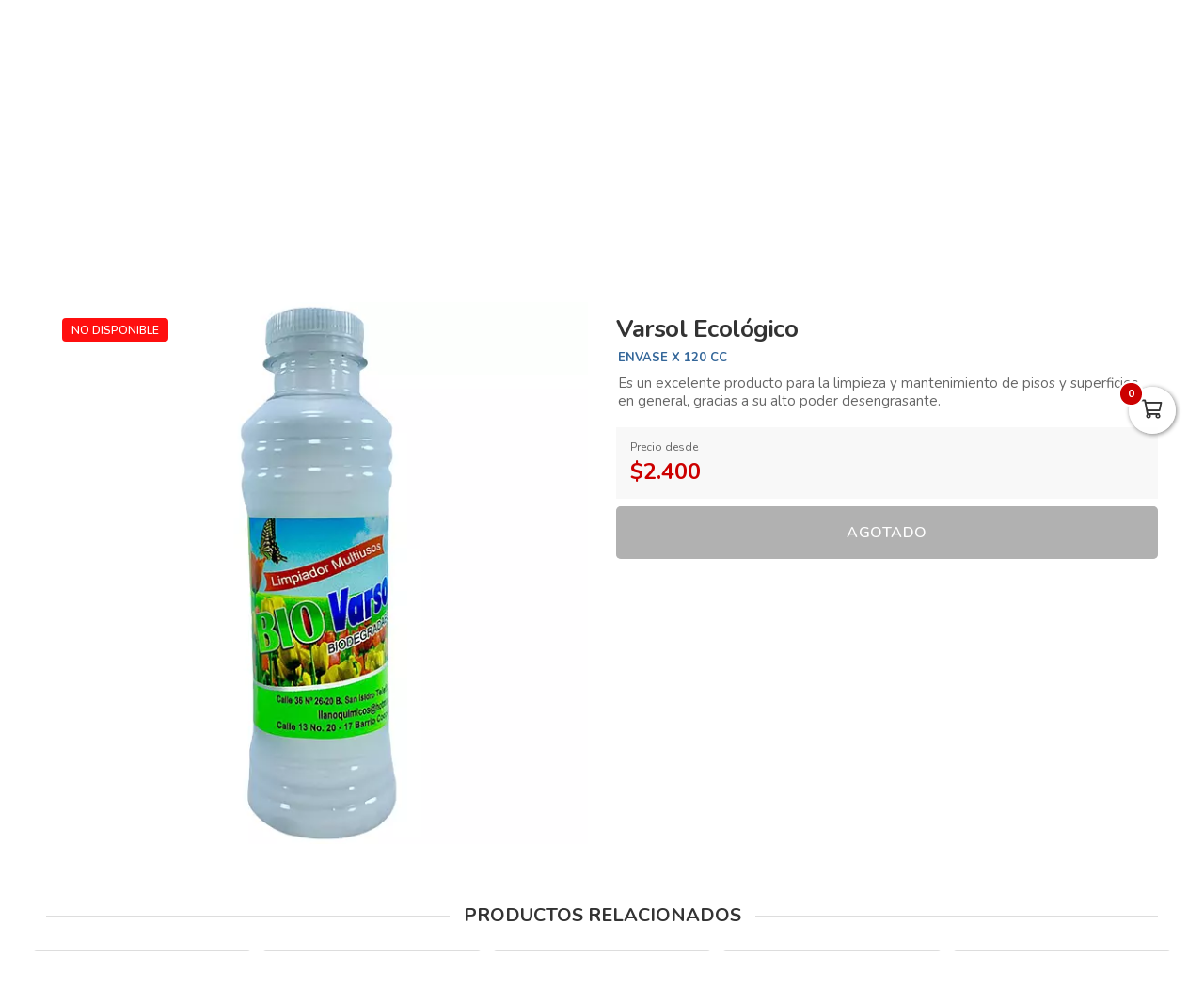

--- FILE ---
content_type: text/html; charset=utf-8
request_url: https://llanoquimicostienda.com/es/productos/biovarsol-industrial-92c92e2f-6e26-4628-940e-514e491b33c9
body_size: 12415
content:
<!DOCTYPE html>
<html lang="es">
  <head>
    <meta charset="UTF-8">
    <title>Varsol Ecológico</title>
    <meta name="viewport" content="width=device-width, initial-scale=1, maximum-scale=4">
    <meta name="description" content="Es un excelente producto para la limpieza y mantenimiento de pisos y superficies en general, gracias a su alto poder desengrasante.">
    <meta content="yes" name="mobile-web-app-capable">
    <meta name="country" content="Colombia">
    <meta name="geo.region" content="CO">
    <meta name="robots" content="index, follow">
    <meta name="googlebot" content="index, follow">
    <meta name="distribution" content="Global">
    <meta name="theme-color" content="#ed3237">
    <meta property="fb:app_id" content="1674347496056012">
    <meta property="og:title" content="Varsol Ecológico">
    <meta property="og:description" content="Es un excelente producto para la limpieza y mantenimiento de pisos y superficies en general, gracias a su alto poder desengrasante.">
    <meta property="og:type" content="product">
    <meta property="og:price:amount" content="2400.0">
    <meta property="og:price:currency" content="COP">
    <meta property="product:price:amount" content="2400.0">
    <meta property="product:price:currency" content="COP">
    <meta property="og:site_name" content="LLanoquimicos">
    <meta property="fb:admins" content="502913705">
    <meta property="og:locale" content="es_MX">
    <meta property="og:image" content="https://llanoquimicostienda.com/rails/active_storage/representations/proxy/eyJfcmFpbHMiOnsiZGF0YSI6MTc3NjAxNywicHVyIjoiYmxvYl9pZCJ9fQ==--f0e2bf75ba7179fb3e049376c4ef92f7ffd2e754/eyJfcmFpbHMiOnsiZGF0YSI6eyJmb3JtYXQiOiJqcGciLCJyZXNpemVfdG9fZml0IjpbNjAwLDYwMF19LCJwdXIiOiJ2YXJpYXRpb24ifX0=--121ebfcd4293f99df590ac1a60ec2d53d6f75b42/224.jpg?locale=es">
    <meta property="og:url" content="https://llanoquimicostienda.com/es/productos/biovarsol-industrial-92c92e2f-6e26-4628-940e-514e491b33c9">
    <link rel="alternate" href="https://llanoquimicostienda.com/es/productos/biovarsol-industrial-92c92e2f-6e26-4628-940e-514e491b33c9" hreflang="es" title="Español">
    <link rel="index" title="llanoquimicostienda.com" href="https://llanoquimicostienda.com">
    <link rel="canonical" href="https://llanoquimicostienda.com/es/productos/biovarsol-industrial-92c92e2f-6e26-4628-940e-514e491b33c9">
    <link rel="icon" type="image/x-icon" href="https://llanoquimicostienda.com/rails/active_storage/representations/proxy/eyJfcmFpbHMiOnsiZGF0YSI6MTQ5OTU2MCwicHVyIjoiYmxvYl9pZCJ9fQ==--e2233e9734e6b6d914a84b309b878da7bff810c0/eyJfcmFpbHMiOnsiZGF0YSI6eyJmb3JtYXQiOiJwbmciLCJyZXNpemVfdG9fZml0IjpbMzIsMzJdfSwicHVyIjoidmFyaWF0aW9uIn19--da7147516db1ea588f5205fd546917f7d4393c55/favicon-llanoquimicos.png?locale=es" />
    <link rel="manifest" crossorigin="use-credentials" href="/manifest.json?locale=es">
    <link rel="apple-touch-icon" href="https://llanoquimicostienda.com/rails/active_storage/representations/proxy/eyJfcmFpbHMiOnsiZGF0YSI6MTQ5OTU2MCwicHVyIjoiYmxvYl9pZCJ9fQ==--e2233e9734e6b6d914a84b309b878da7bff810c0/eyJfcmFpbHMiOnsiZGF0YSI6eyJmb3JtYXQiOiJwbmciLCJyZXNpemVfdG9fZml0IjpbMzIsMzJdfSwicHVyIjoidmFyaWF0aW9uIn19--da7147516db1ea588f5205fd546917f7d4393c55/favicon-llanoquimicos.png?locale=es">
    <link rel="apple-touch-icon" sizes="120x120" href="https://llanoquimicostienda.com/rails/active_storage/representations/proxy/eyJfcmFpbHMiOnsiZGF0YSI6MTQ5OTU2MywicHVyIjoiYmxvYl9pZCJ9fQ==--89249e666bf4bb3a8b190b8d147d27c20798ef47/eyJfcmFpbHMiOnsiZGF0YSI6eyJmb3JtYXQiOiJwbmciLCJyZXNpemVfdG9fZml0IjpbMTIwLDEyMF19LCJwdXIiOiJ2YXJpYXRpb24ifX0=--66793133a330e765fc9b269125331f17b54accd2/icono-app-quimicos-llanoquimicos.png?locale=es">
    <link rel="apple-touch-icon" sizes="152x152" href="https://llanoquimicostienda.com/rails/active_storage/representations/proxy/eyJfcmFpbHMiOnsiZGF0YSI6MTQ5OTU2MywicHVyIjoiYmxvYl9pZCJ9fQ==--89249e666bf4bb3a8b190b8d147d27c20798ef47/eyJfcmFpbHMiOnsiZGF0YSI6eyJmb3JtYXQiOiJwbmciLCJyZXNpemVfdG9fZml0IjpbMTUyLDE1Ml19LCJwdXIiOiJ2YXJpYXRpb24ifX0=--c637be329bc53ff96ca0cfd573b30f2e8760335e/icono-app-quimicos-llanoquimicos.png?locale=es">
    <link rel="apple-touch-icon" sizes="167x167" href="https://llanoquimicostienda.com/rails/active_storage/representations/proxy/eyJfcmFpbHMiOnsiZGF0YSI6MTQ5OTU2MywicHVyIjoiYmxvYl9pZCJ9fQ==--89249e666bf4bb3a8b190b8d147d27c20798ef47/eyJfcmFpbHMiOnsiZGF0YSI6eyJmb3JtYXQiOiJwbmciLCJyZXNpemVfdG9fZml0IjpbMTY3LDE2N119LCJwdXIiOiJ2YXJpYXRpb24ifX0=--172110140a79e5cfea41921115bbd30fcc2273f6/icono-app-quimicos-llanoquimicos.png?locale=es">
    <link rel="apple-touch-icon" sizes="180x180" href="https://llanoquimicostienda.com/rails/active_storage/representations/proxy/eyJfcmFpbHMiOnsiZGF0YSI6MTQ5OTU2MywicHVyIjoiYmxvYl9pZCJ9fQ==--89249e666bf4bb3a8b190b8d147d27c20798ef47/eyJfcmFpbHMiOnsiZGF0YSI6eyJmb3JtYXQiOiJwbmciLCJyZXNpemVfdG9fZml0IjpbMTgwLDE4MF19LCJwdXIiOiJ2YXJpYXRpb24ifX0=--fe8475537e8cfa5b0b998586e892be8e178b7d46/icono-app-quimicos-llanoquimicos.png?locale=es">
    <link rel="preconnect" href="https://fonts.googleapis.com">
    <link rel="preconnect" href="https://fonts.gstatic.com" crossorigin>

<link href="https://fonts.googleapis.com/css?family=Nunito:300,400,700,500,600&amp;display=swap" rel="preload" as="style" onload="this.rel='stylesheet'">
<noscript><link rel="stylesheet" href="https://fonts.googleapis.com/css?family=Nunito:300,400,700,500,600&amp;display=swap"></noscript>
<meta name="csrf-param" content="authenticity_token" />
<meta name="csrf-token" content="bL2kmnhzwxwq4Q70IcfRdGHCw20N6FD4343tosdqrJsDkPa2PASviFOQfv1pM3hkMxbypfVl0cR2En2RA7NC3A" />
<link rel="stylesheet" href="/assets/grocery/all-779d951c867a427d280a7c295a6df02d5b709d42a6794c4b6c1cac95d205da97.css" media="all" />
<script src="/assets/grocery/all-f703b77cfbc65b71e49b753d1c868adc14bd155d71e3682b9d0e1f55bd050698.js" defer="defer"></script>
<!-- Google tag (gtag.js) -->
<script async src="https://www.googletagmanager.com/gtag/js?id=G-WCMXVWNBY2"></script>
<script>
  window.dataLayer = window.dataLayer || [];
  function gtag(){dataLayer.push(arguments);}
  gtag('js', new Date());
  gtag('config', 'G-WCMXVWNBY2', {"environments":["production"],"hide_comments":true,"cookie_domain":"auto","anonymize_ip":true,"cookie_expires":63072000,"send_page_view":true});
</script>


<style>
      body {
        font-family: "Nunito", sans-serif;
        font-size: 15px;
        color: #333333;
      }
      .function-dates li.active a {
        background: #f5886c !important;
      }
      .data-movie ul li {
        border: 1px solid #f5886c !important;
        background: #f5886c !important;
      }
      .btn-front,
      .ais-SearchBox-submit {
        background: #f5886c !important;
        color: #fff;
      }
      .list-group-item.active {
        background: #f5886c none repeat scroll 0 0;
        border-color: #f5886c;
      }
      .cat-slider .slick-prev,
      .cat-slider .slick-next,
      .banner-slider .slick-prev,
      .banner-slider .slick-next,
      .slick-dots li.slick-active button {
        background: #f5886c none repeat scroll 0 0;
      }
      .pagination_bar span.current {
        background: #f5886c;
        border: 1px solid #f5886c;
      }
      .item-grid .image img {
        width: 100%;
      }
      @media (max-width: 767.98px) {
        .categories_title {
          color: #ffffff !important;
        }
      }
      #book-dates {
        background-color: #ed3237;
      }
      .appBottomMenu {
        border-top: 2px solid #ed3237;
      }
      .sub-categories li i {
        color: #ed3237;
      }
      .cart-sidebar-header,
      .calendar-block-global {
        background-color: #ed3237;
      }
      .menu-color,
      .menu_wrapper {
        background-color: #ed3237 !important;
      }
      .menu-tabs ul li a.nav-item.active {
        color: #ed3237 !important;
        border-top: 2px solid #ed3237 !important;
      }
      .fixed-search {
        border-bottom: 2px solid #ed3237 !important;
      }
      .item-grid:hover {
        border: 1px solid #ed3237;
      }
      .categories_menu_toggle > ul > li:hover > a,
      .categories_menu_toggle > ul > li ul.sub-menu > li > a:hover,
      .menu_item_children .categorie_sub_menu > li a:hover {
        color: #ed3237;
      }
      .banner-slider,
      .categories_menu_toggle {
        border-bottom: 2px solid #ed3237 !important;
      }
      .categories_menu_toggle > ul > li > i.fa-angle-right {
        color: #ed3237;
      }
      .circle-loader:before {
        border-top-color: #ed3237;
      }
      .cat-slider .one-slide img:hover {
        border-color: #ed3237;
      }
      .page-link {
        color: #ed3237 !important;
      }
      .page-link:hover,
      .page-link:focus {
        color: #ed3237 !important;
        border-color: #ed3237 !important;
      }
      .page-link.active, .active > .page-link {
        background-color: #ed3237 !important;
        border-color: #ed3237 !important;
        color: #fff !important;
      }
      @media (max-width: 767.98px) {
        .page-item {
          display: none;
        }
        .page-item.prev,
        .page-item.next {
          display: initial;
          margin: 0 8px;
        }
      }
      .site-footer,
      .newsletter-box {
        background-color:#ed3237 !important;
      }
      .navbar-brand img {
        height: 120px;
      }
      .navbar-brand {
        padding-top: 15px;
        padding-bottom: 15px;
      }
      #store-menu > ul > li:hover > a,
      #store-menu ul ul li:hover > a,
      #store-menu ul ul li.active > a  {
        background: #333333;
      }
      @media (max-width: 767.98px) {
        .navbar-brand img {
          height: 60px;
        }
        .navbar-brand {
          padding-top: 10px;
          padding-bottom: 10px;
        }
      }
      .bg-color.b-line {
        border-bottom: 0;
      }
      
</style>


  </head>
  <body class="body-back">
        <h1 id="header-keywords">Varsol Ecológico</h1>
    <div class="global-wrap">
      <div id="cover-cart"></div>
      <input type="hidden" name="subDomain" id="subDomain" value="llanoquimicostienda" autocomplete="off" />
<input type="hidden" name="minimumOrder" id="minimumOrder" value="80000" autocomplete="off" />
<input type="hidden" name="freeOrder" id="freeOrder" value="80000" autocomplete="off" />
<input type="hidden" name="sliderTime" id="sliderTime" value="3000" autocomplete="off" />
<input type="hidden" name="dataGeo" id="dataGeo" value="true" data-lang="es" data-format="es-CO" data-currency="COP" data-apply="Continuar" data-cancel="Cancelar" autocomplete="off" />


      

      <div id="loading" style="display:none">
  <div class="circle-loader t-40"></div>
</div>

      <div style="display:none" id="geo-modal">
  <div class="modal-geo-box text-center">
    <div class="fancy-title">Configuración regional</div>
    <div class="select-currency">
      <div class="label-geo"><i class="far fa-usd-circle"></i> Moneda</div>
      <select name="money" id="money" class="selecty" onchange="if(this.value){window.location=&#39;?money=&#39;+this.value;}"><option value="EUR">EUR - €</option>
<option value="GBP">GBP - £</option>
<option value="PEN">PEN - S/.</option>
<option value="BRL">BRL - R$</option>
<option value="BOB">BOB - Bs.</option>
<option value="CLP">CLP - CLP</option>
<option value="SEK">SEK - kr</option>
<option selected="selected" value="COP">COP - $</option>
<option value="JPY">JPY - ￥</option>
<option value="INR">INR - Rs.</option>
<option value="AUD">AUD - AU$</option>
<option value="NOK">NOK - kr</option>
<option value="CAD">CAD - C$</option>
<option value="UYU">UYU - $</option>
<option value="ARS">ARS - AR$</option>
<option value="MXN">MXN - $</option>
<option value="USD">USD - $</option></select>
    </div>
    <div class="select-lang">
      <div class="label-geo"><i class="far fa-comment-alt-smile"></i> Idioma</div>
      <ul class="flag-buttons">
        <li><a class="btn-lang" href="/es/productos/biovarsol-industrial-92c92e2f-6e26-4628-940e-514e491b33c9"><i class='flag-icon flag-icon-es'></i> Español</a></li>
      </ul>
    </div>
  </div>
</div>

      <div style="display: none;" id="account-modal">
  <div class="modal-wrap ld-over">
    <ul class="nav nav-tabs clearfix modal-user-box">
      <li class="nav-item">
        <a class="nav-link active" id="login-form-link" href="#sign-in" title="Ingresar a mi cuenta"><i class="far fa-lock"></i> Ingresar</a>
      </li>
      <li class="nav-item">
        <a class="nav-link" target="_blank" href="/es/users/sign_up" title="Crear cuenta"><i class="far fa-user-plus"></i> Crear cuenta</a>
      </li>
    </ul>
    <div class="modal-body-box">
      <form data-type="json" class="ld-form" id="login-box" action="/es/users/sign_in" accept-charset="UTF-8" data-remote="true" method="post">
      <div id="alert-login" class="alert alert-danger d-none" role="alert"></div>
      <fieldset class="form-group">
        <input placeholder="Correo electrónico" class="focused form-control input-sm" id="login-email" type="email" name="user[email]" />
      </fieldset>
      <fieldset class="form-group position-relative">
        <input placeholder="Contraseña" autocomplete="off" class="focused form-control input-sm" id="login-password" type="password" name="user[password]" />
        <span id="toggle_pwd" class="fas fa-eye-slash eye-top"></span>
      </fieldset>
      <fieldset class="form-group submit-btn">
        <button name="button" type="submit" class="btn-mt btn-front btn-mt-xlg btn-block up-bold" data-disable-with="<span><i class=&quot;far fa-sync-alt fa-spin&quot;></i></span>"><span> INGRESAR A MI CUENTA</span></button>
      </fieldset>
      <fieldset class="form-group text-center mt-4 mb-0">
        <a class="font-weight-bold" target="_blank" href="/es/users/password/new">Recuperar contraseña</a>
      </fieldset>
</form>      <form data-type="json" class="ld-form" id="sign-up-box" action="/es/users/sign_up" accept-charset="UTF-8" data-remote="true" method="post">
      <div class="attribute_1766488722"><style media="screen">.attribute_1766488722 {display:none;}</style><label for="user_attribute">Si eres humano ignora este campo</label><input type="text" name="user[attribute]" id="user_attribute" autocomplete="off" tabindex="-1" /><input type="hidden" name="spinner" value="54c8e7fb8d65a1ad3d4b16006f2e202c" autocomplete="off" /></div>
      <div class="row">
        <div class="col-12 col-sm-6 gutter-right-md">
          <fieldset class="form-group">
            <input placeholder="Nombres" class="form-control input-sm" type="text" name="user[name]" id="user_name" />
          </fieldset>
        </div>
        <div class="col-12 col-sm-6 gutter-left-md">
          <fieldset class="form-group">
            <input placeholder="Apellidos" class="form-control input-sm" type="text" name="user[lastname]" id="user_lastname" />
          </fieldset>
        </div>
      </div>
      <div class="form-group mb-3">
        <input placeholder="Empresa (Opcional)" class="form-control input-sm" type="text" name="user[company]" id="user_company" />
        
      </div>
      <div class="row">
        <div class="col-sm-6 gutter-right-md">
          <div class="form-group">
            <select class="form-control select-sm selecty" name="user[document_type_id]" id="user_document_type_id"><option value="1">Cédula de Ciudadanía</option>
<option value="2">Cédula de Extranjería</option>
<option value="3">NIT</option>
<option value="4">Pasaporte</option></select>
          </div>
        </div>
        <div class="col-sm-6 gutter-left-md">
          <div class="form-group">
            <input placeholder="Nº de documento" class="focused form-control input-sm" type="text" name="user[document]" id="user_document" />
          </div>
        </div>
      </div>
      <div class="form-group mb-3">
        <input placeholder="Teléfono o celular" class="form-control input-sm" type="text" name="user[phone]" id="user_phone" />
        
        <small class="text-muted">Ingresa el número sin simbolos ni espacios</small>
      </div>
      <div class="text-center mb-2 data-title">Datos de ingreso</div>
      <div class="form-group">
        <input placeholder="Correo electrónico" class="form-control input-sm" type="email" name="user[email]" id="user_email" />
      </div>
      <div class="row">
        <div class="col-12 col-sm-6 gutter-right-md">
          <div class="form-group">
            <input autocomplete="off" placeholder="Contraseña" class="form-control input-sm" type="password" name="user[password]" id="user_password" />
            <small class="text-muted">Mínimo 6 caracteres</small>
          </div>
        </div>
        <div class="col-12 col-sm-6 gutter-left-md">
          <div class="form-group">
            <input autocomplete="off" placeholder="Confirmar contraseña" class="form-control input-sm" type="password" name="user[password_confirmation]" id="user_password_confirmation" />
          </div>
        </div>
      </div>
      <label for="user_terms" class="terms-block">
        <div class="cont-check">
          <input name="user[terms]" type="hidden" value="0" autocomplete="off" /><input required="required" type="checkbox" value="1" name="user[terms]" id="user_terms" />
          <span class="checkmark"></span>
        </div>
        <p><span>Acepto los <a target="_blank" href="/es/terms">términos y condiciones de uso</a></span></p>
      </label>
      
      <fieldset class="form-group submit-btn">
        <button name="button" type="submit" class="btn-mt btn-front btn-mt-xlg btn-block up-bold" data-disable-with="<span><i class=&quot;far fa-sync-alt fa-spin&quot;></i></span>"><span>Crear cuenta</span></button>
      </fieldset>
</form>    </div>
    <div class="ld ld-ring ld-spin"></div>
  </div>
</div>

      
      <div class="bg-color">
  <div class="top-header">
    <div class="container top-flex">
      <div class="top-social">
                                                                              </div>
      <div class="px-2">
        ¡Bienvenid@s!
      </div>
      <div class="user-menu">
        <a title="Mi cuenta" class="go-fancy" aria-label="Mi cuenta" data-src="#account-modal" href="javascript:;"><i class="far fa-user"></i></a>
      </div>
    </div>
  </div>
  <nav class="navbar navbar-expand-lg p-0">
    <div class="container flex-header">
      <div data-target=".navbar-clone" class="action-icon-btn btn-navbar burger-icon">
        <a title="Menu" aria-label="Menu" href="javascript:;"><i class="fal fa-bars"></i></a>
      </div>
      <a title="LLanoquimicos" class="navbar-brand" href="/"><img alt="LLanoquimicos" src="https://llanoquimicostienda.com/rails/active_storage/blobs/proxy/eyJfcmFpbHMiOnsiZGF0YSI6MTQ2NTg1NiwicHVyIjoiYmxvYl9pZCJ9fQ==--ae82550be2397b061ed4fd9698368326d1a76941/20231208_115927_0000.png?locale=es" /></a>
      <div class="top-search-box">
        <form class="top-header-search" action="/es/productos/search" accept-charset="UTF-8" method="get">
          <div class="input-group">
            <input type="text" name="search" id="simple_q" value="" class="focused form-control" autocomplete="off" placeholder="¿Qué estás buscando?" required="required" />
            <span class="input-group-btn">
              <button type="submit" class="btn btn-front" data-disable-with="&lt;i class=&#39;far fa-sync-alt fa-spin&#39;&gt;&lt;/i&gt;"><i class="fas fa-search"></i></button>
            </span>
          </div>
</form>      </div>
      <ul class="main-nav-right">
        <li class="list-inline-item action-icon-btn hide-icon">
          <a title="Mi cuenta" aria-label="Mi cuenta" class="go-fancy" data-src="#account-modal" data-toggle="tooltip" data-placement="bottom" href="javascript:;"><i class="fal fa-user"></i></a>
        </li>
        <li class="list-inline-item action-icon-btn hide-icon">
          <a class="go-fancy" title="Guardados" aria-label="Favoritos" data-src="#account-modal" data-toggle="tooltip" data-placement="bottom" href="javascript:;"><i class="fal fa-heart"></i></a>
        </li>
        <li class="list-inline-item action-icon-btn">
          <a class="show-canvas cart-btn" title="Carrito" aria-label="Carrito" data-toggle="tooltip" data-placement="bottom" href="javascript:;">
            <i class="fal fa-shopping-cart"></i><span class="cart-value">0</span>
          </a>        </li>
      </ul>
    </div>
  </nav>
</div>
<div class="header_bottom menu-color">
  <div class="container">
    <div class="d-flex align-items-center">
      <div class="categories_menu">
        <div class="categories_title">
          <i class="fas fa-bars icon-bars"></i>
          <div class="categori_toggle">Categorías</div>
          <i class="fas fa-chevron-down icon-arrow"></i>
        </div>
        <div class="categories_menu_toggle">
          <ul>
            <li class="root-item menu_item_children">
  <a href="/es/categoria/aseo-general" title="Aseo General"><span>Aseo General</span></a>
  <i class="fas fa-angle-right"></i>
  <div class="categories_mega_menu" style="width: 260px;">
      <ul class="sub-menu">
        <li class="menu_item_children">
          <a href="/es/categoria/control-de-plagas" title="Control de Plagas">Control de Plagas</a>
        </li>
        <li class="menu_item_children">
          <a href="/es/categoria/limpieza-de-banos" title="Limpieza de Baños">Limpieza de Baños</a>
        </li>
        <li class="menu_item_children">
          <a href="/es/categoria/implementos-de-aseo-eadf2fcb-942e-4969-b208-a7eeef84e251" title="Implementos de Aseo">Implementos de Aseo</a>
        </li>
        <li class="menu_item_children">
          <a href="/es/categoria/cuidado-de-muebles" title="Cuidado de Muebles">Cuidado de Muebles</a>
        </li>
        <li class="menu_item_children">
          <a href="/es/categoria/cuidado-y-desinfeccion-de-pisos" title="Cuidado y Desinfección de Pisos">Cuidado y Desinfección de Pisos</a>
        </li>
        <li class="menu_item_children">
          <a href="/es/categoria/limpieza-de-vidrios" title="Limpieza de Vidrios">Limpieza de Vidrios</a>
        </li>
      </ul>
  </div>
</li>
<li class="root-item menu_item_children">
  <a href="/es/categoria/desinfectantes-llanoquimicos" title="Desinfectantes"><span>Desinfectantes</span></a>
  <i class="fas fa-angle-right"></i>
  <div class="categories_mega_menu" style="width: 260px;">
      <ul class="sub-menu">
        <li class="menu_item_children">
          <a href="/es/categoria/alcoholes" title="Alcoholes">Alcoholes</a>
        </li>
        <li class="menu_item_children">
          <a href="/es/categoria/desinfectantes-de-superficies" title="Desinfectantes de Superficies">Desinfectantes de Superficies</a>
        </li>
        <li class="menu_item_children">
          <a href="/es/categoria/antibacteriales" title="Antibacteriales">Antibacteriales</a>
        </li>
      </ul>
  </div>
</li>
<li class="root-item menu_item_children">
  <a href="/es/categoria/cuidado-automotriz" title="Cuidado Automotriz"><span>Cuidado Automotriz</span></a>
  <i class="fas fa-angle-right"></i>
  <div class="categories_mega_menu" style="width: 260px;">
      <ul class="sub-menu">
        <li class="menu_item_children">
          <a href="/es/categoria/abrillantadores" title="Abrillantadores">Abrillantadores</a>
        </li>
        <li class="menu_item_children">
          <a href="/es/categoria/desengrasantes-997e20cd-147d-4e90-94ee-9f2236e40926" title="Desengrasantes">Desengrasantes</a>
        </li>
        <li class="menu_item_children">
          <a href="/es/categoria/detergentes-ffed221a-4337-47f0-9c11-c2cfb646e96a" title="Detergentes">Detergentes</a>
        </li>
        <li class="menu_item_children">
          <a href="/es/categoria/otros-a064a83a-2885-457b-bc17-cc6a164f3098" title="Otros">Otros</a>
        </li>
      </ul>
  </div>
</li>
<li class="root-item menu_item_children">
  <a href="/es/categoria/cocinas" title="Cocinas"><span>Cocinas</span></a>
  <i class="fas fa-angle-right"></i>
  <div class="categories_mega_menu" style="width: 260px;">
      <ul class="sub-menu">
        <li class="menu_item_children">
          <a href="/es/categoria/lavaloza-48010fd8-a6b2-40e3-960c-fd456281038e" title="Lavaloza">Lavaloza</a>
        </li>
        <li class="menu_item_children">
          <a href="/es/categoria/desengrasantes-751796ee-7d9a-4e07-86d9-5db43493de0e" title="Desengrasantes">Desengrasantes</a>
        </li>
        <li class="menu_item_children">
          <a href="/es/categoria/esponjas" title="Esponjas">Esponjas</a>
        </li>
      </ul>
  </div>
</li>
<li class="root-item menu_item_children">
  <a href="/es/categoria/piscinas-y-tratamiento-de-aguas" title="Piscinas y Tratamiento de Aguas"><span>Piscinas y Tratamiento de Aguas</span></a>
  <i class="fas fa-angle-right"></i>
  <div class="categories_mega_menu" style="width: 260px;">
      <ul class="sub-menu">
        <li class="menu_item_children">
          <a href="/es/categoria/alguicidas" title="Alguicidas">Alguicidas</a>
        </li>
        <li class="menu_item_children">
          <a href="/es/categoria/cloradores" title="Cloradores">Cloradores</a>
        </li>
        <li class="menu_item_children">
          <a href="/es/categoria/floculantes" title="Floculantes">Floculantes</a>
        </li>
        <li class="menu_item_children">
          <a href="/es/categoria/implementos-de-piscinas" title="Implementos de Piscinas">Implementos de Piscinas</a>
        </li>
        <li class="menu_item_children">
          <a href="/es/categoria/niveladores-de-ph" title="Niveladores de Ph">Niveladores de Ph</a>
        </li>
      </ul>
  </div>
</li>
<li class="root-item menu_item_children">
  <a href="/es/categoria/textil" title="Textil"><span>Textil</span></a>
  <i class="fas fa-angle-right"></i>
  <div class="categories_mega_menu" style="width: 260px;">
      <ul class="sub-menu">
        <li class="menu_item_children">
          <a href="/es/categoria/blanqueadores-de-ropa" title="Blanqueadores de Ropa">Blanqueadores de Ropa</a>
        </li>
        <li class="menu_item_children">
          <a href="/es/categoria/detergentes-y-desengrasantes" title="Detergentes y Desengrasantes">Detergentes y Desengrasantes</a>
        </li>
        <li class="menu_item_children">
          <a href="/es/categoria/suavizantes-dc782301-ea5e-4e92-bcc0-beaca3bfcaa2" title="Suavizantes">Suavizantes</a>
        </li>
      </ul>
  </div>
</li>
<li class="root-item menu_item_children">
  <a href="/es/categoria/aditivos-alimenticios" title="Aditivos Alimenticios"><span>Aditivos Alimenticios</span></a>
  <i class="fas fa-angle-right"></i>
  <div class="categories_mega_menu" style="width: 260px;">
      <ul class="sub-menu">
        <li class="menu_item_children">
          <a href="/es/categoria/conservantes" title="Conservantes">Conservantes</a>
        </li>
        <li class="menu_item_children">
          <a href="/es/categoria/espesantes" title="Espesantes">Espesantes</a>
        </li>
        <li class="menu_item_children">
          <a href="/es/categoria/aditivos" title="Aditivos">Aditivos</a>
        </li>
        <li class="menu_item_children">
          <a href="/es/categoria/lacteos-e671a116-b3a6-49fc-b6aa-5a170cf56cf9" title="Lácteos">Lácteos</a>
        </li>
      </ul>
  </div>
</li>
<li class="root-item menu_item_children">
  <a href="/es/categoria/agricola-llanoquimicos" title="Agrícola"><span>Agrícola</span></a>
  <i class="fas fa-angle-right"></i>
  <div class="categories_mega_menu" style="width: 260px;">
      <ul class="sub-menu">
        <li class="menu_item_children">
          <a href="/es/categoria/elementos-menores" title="Elementos Menores">Elementos Menores</a>
        </li>
      </ul>
  </div>
</li>
<li class="root-item hide-li menu_item_children">
  <a href="/es/categoria/quimicos-en-general" title="Químicos en General"><span>Químicos en General</span></a>
  <i class="fas fa-angle-right"></i>
  <div class="categories_mega_menu" style="width: 260px;">
      <ul class="sub-menu">
        <li class="menu_item_children">
          <a href="/es/categoria/aceites-917aa383-fc16-46c8-81f2-d4e0f979c4af" title="Aceites">Aceites</a>
        </li>
        <li class="menu_item_children">
          <a href="/es/categoria/solventes-39bea54b-6239-4403-9323-b76f58e735be" title="Solventes">Solventes</a>
        </li>
        <li class="menu_item_children">
          <a href="/es/categoria/materias-primas-detergentes" title="Materias Primas Detergentes">Materias Primas Detergentes</a>
        </li>
        <li class="menu_item_children">
          <a href="/es/categoria/resinas-10aed013-d136-49f5-b413-d433a93792b1" title="Resinas">Resinas</a>
        </li>
        <li class="menu_item_children">
          <a href="/es/categoria/otros-quimicos" title="Otros Químicos">Otros Químicos</a>
        </li>
        <li class="menu_item_children">
          <a href="/es/categoria/conservantes-industriales" title="Conservantes Industriales">Conservantes Industriales</a>
        </li>
      </ul>
  </div>
</li>

            <li class="more-cats"><a id="more-btn" href="/es/productos/biovarsol-industrial-92c92e2f-6e26-4628-940e-514e491b33c9">Más categorías</a></li>
          </ul>
        </div>
      </div>
      <div class="main_menu menu_position">
        <nav id="store-menu">
          <ul class="navbar-clone">
            <li><a title="Inicio" href="/">Inicio</a></li>
            <li>
  <a href="https://llanoquimicostienda.com/" title="Nuestra Empresa ">Nuestra Empresa </a>
</li>
<li>
  <a href="https://llanoquimicostienda.com/" title="Aprende con Nosotros ">Aprende con Nosotros </a>
</li>
<li>
  <a href="https://llanoquimicostienda.com/" title="Sostenibilidad">Sostenibilidad</a>
</li>
<li>
  <a href="/es/contacto" title="Contáctanos">Contáctanos</a>
</li>

          </ul>
        </nav>
      </div>
    </div>
  </div>
</div>



        <script>
    (function(payload) {
      if (!payload || !payload.items || payload.items.length === 0) { return; }

      window.dataLayer = window.dataLayer || [];
      window.dataLayer.push({ event: 'view_item', ecommerce: payload });

      if (typeof window.gtag === 'function') {
        window.gtag('event', 'view_item', payload);
      } else {
        document.addEventListener('gtag:ready', function handleReady() {
          document.removeEventListener('gtag:ready', handleReady);
          if (typeof window.gtag === 'function') {
            window.gtag('event', 'view_item', payload);
          }
        });
      }
    })({"currency":"COP","value":2400.0,"items":[{"item_id":"223","item_name":"Varsol Ecológico","item_category":"Limpieza de Baños","price":2400.0,"item_brand":"LIMPIA YAA","item_variant":"","quantity":1}]});
  </script>


<div class="breadcrumb-wrap">
  <div class="container">
    <ul class="breadcrumb text-center" itemscope itemtype="http://schema.org/BreadcrumbList">
      <li itemprop="itemListElement" itemscope="itemscope" itemtype="http://schema.org/ListItem"><a itemprop="item" href="/"><span itemprop="name">Inicio</span></a><meta itemprop='position' content='1' /></li><li itemprop="itemListElement" itemscope="itemscope" itemtype="http://schema.org/ListItem"><a itemprop="item" href="/es/categoria/aseo-general"><span itemprop="name">Aseo General</span></a><meta itemprop='position' content='2' /></li><li itemprop="itemListElement" itemscope="itemscope" itemtype="http://schema.org/ListItem"><a itemprop="item" href="/es/categoria/limpieza-de-banos"><span itemprop="name">Limpieza de Baños</span></a><meta itemprop='position' content='3' /></li>
    </ul>
  </div>
</div>


<div class="product-detail" id="scrollify">
  
  <div class="container mobile-collapse">
    <div class="card-product" id="quick-view">
      <div class="product-body" itemtype="https://schema.org/Product" itemscope="itemscope">
        <div id="ld-box" class="ld-over-full bg-box">
          <div class="col-12">
            <div class="row" id="variant-box">
              <div class="col-12 col-md-6 photo-mob">
  <div id="sticker">
      <div class="row no-gutters">
    <div class="col-12 spin-back">
      <div class="label-stamp" style='background-color: #ff0f0f';>No Disponible</div>




      
        <link itemprop="image" href="https://llanoquimicostienda.com/rails/active_storage/blobs/proxy/eyJfcmFpbHMiOnsiZGF0YSI6MTc3NjAxNywicHVyIjoiYmxvYl9pZCJ9fQ==--f0e2bf75ba7179fb3e049376c4ef92f7ffd2e754/224.jpg?locale=es">
        <a title="Varsol Ecológico" data-fancybox="product-gallery" data-caption="Varsol Ecológico" href="/rails/active_storage/representations/proxy/eyJfcmFpbHMiOnsiZGF0YSI6MTc3NjAxNywicHVyIjoiYmxvYl9pZCJ9fQ==--f0e2bf75ba7179fb3e049376c4ef92f7ffd2e754/eyJfcmFpbHMiOnsiZGF0YSI6eyJmb3JtYXQiOiJqcGciLCJyZXNpemVfdG9fZml0IjpbODAwLDgwMF19LCJwdXIiOiJ2YXJpYXRpb24ifX0=--1420d7fd3d20057726f0ef3c0043db24ca0403be/224.jpg?locale=es"><img alt="Varsol Ecológico" src="/rails/active_storage/representations/proxy/eyJfcmFpbHMiOnsiZGF0YSI6MTc3NjAxNywicHVyIjoiYmxvYl9pZCJ9fQ==--f0e2bf75ba7179fb3e049376c4ef92f7ffd2e754/eyJfcmFpbHMiOnsiZGF0YSI6eyJmb3JtYXQiOiJ3ZWJwIiwicmVzaXplX3RvX2ZpdCI6WzYwMCw2MDBdfSwicHVyIjoidmFyaWF0aW9uIn19--f071e30ecad735fd2ab55c9d9f5412fe02d64321/224.jpg?locale=es" width="600" height="600" /></a>
    </div>
  </div>

  </div>
</div>
<div class="col-12 col-md-6" id="fancy-item-189037">
  <div class="product-head">
  <div class="product-title" itemprop="name">
    Varsol Ecológico
  </div>
  <small class="product-unit">
    
    <strong>ENVASE X 120 CC</strong>
  </small>
  <div class="product-short-description">
    Es un excelente producto para la limpieza y mantenimiento de pisos y superficies en general, gracias a su alto poder desengrasante.
  </div>
  
</div>

    <div class="grey-action mb-2">
  <div class="price-from">Precio desde</div>
  <div class="product-detail-price" itemprop="offers" itemtype="https://schema.org/Offer" itemscope="itemscope">
    <link itemprop="url" href="https://llanoquimicostienda.com/es/productos/biovarsol-industrial-92c92e2f-6e26-4628-940e-514e491b33c9">
    <div class="product-prices">
      <span class="number-price">
        <meta itemprop="priceCurrency" content="COP">
        <meta itemprop="availability" content="https://schema.org/OutOfStock">
        <meta itemprop="itemCondition" content="https://schema.org/NewCondition">
        <meta itemprop="price" content="2400.0">
        <meta itemprop="priceValidUntil" content="2025-12-25">
        <span class="total-options" data-price="2400.0">$2.400</span>
      </span>
    </div>
  </div>
</div>


    <div class="product-row">
      <button name="button" type="submit" class="btn-mt btn-quiet btn-add-xlg full-block disabled" data-disable-with="<span><i class=&quot;far fa-sync-alt fa-spin&quot;></i></span>"><span>AGOTADO</span></button>
    </div>


    
</div>

            </div>
          </div>
          <div class="ld ld-ring ld-spin"></div>
        </div>
        
      </div>
      <div class="rel-body mt-5">
        <h2 class="home-shop-head text-center mb-4">
          <span>Productos relacionados</span>
        </h2>
        <div class="box-items">
          <div class="gridflex-center_grid-noGutter_gridflex-5_lg-5_md-3_sm-2">
            <div class="gcol" id="189031">
  <div class="item-grid">
    <a title="Guardar" class="wishlist-heart go-fancy" data-src="#account-modal" data-remote="true" href="javascript:;"><span><i class="fal fa-heart"></i></span></a>
    <div class="product_thumb mb-3">
      <a title="Desengrasante Jega" rel="nofollow" class="wrap-image load-quick" data-src="/es/productos/quick/desengrasante-jega-9eb966ce-2b9f-4dae-a0f1-24ea8b8f8a44" data-id="189031" href="javascript:;">
        <div class="image">
          <div class="label-stamp" style='background-color: #ff0f0f';>No Disponible</div>




            
            <img alt="Desengrasante Jega" class="product-holder" src="/assets/placeholder-ed92ce4a45c5c209121135a7da9701822b90d4b743721ed273b1cfc889235aa4.svg" width="320" height="320" />
        </div>
      </a>
      <div class="item-action">
          <button name="button" type="submit" class="btn-mt btn-quiet disabled load-quick" data-src="/es/productos/quick/desengrasante-jega-9eb966ce-2b9f-4dae-a0f1-24ea8b8f8a44" data-id="189031"><span>AGOTADO</span></button>
      </div>
    </div>
    <a title="Desengrasante Jega" rel="nofollow" class="load-quick" data-src="/es/productos/quick/desengrasante-jega-9eb966ce-2b9f-4dae-a0f1-24ea8b8f8a44" data-id="189031" href="javascript:;">
      <div class="data-item clearfix">
        <h3>Desengrasante Jega</h3>
        <div class="price">
          <div class="number">$2.800</div>
          <strong>ENVASE X 500 CC</strong>
        </div>
        
      </div>
</a>  </div>
</div>
<div class="gcol" id="177295">
    <div id="fancy-item-177295" class="quick-view" style="display: none;">
      <div class="ld-over">
        <div class="row variant-fancy-box">
          <div class="col-12 col-md-5">
            <div class="text-center one-photo-quick"></div>
          </div>
          <div class="col-12 col-md-7 pb-3">
            <div class="product-head mb-3">
              <div class="product-title">
                BON AIRE
              </div>
              <small class="product-unit">
                
                <strong>UNIDAD</strong>
              </small>
            </div>
            <div class="mb-3 d-flex go-product">
              <a class="btn btn-go-detail btn-warning btn-custom" href="/es/productos/bon-aire"><span>Ver detalle del producto</span></a>
            </div>
            <div class="grey-action mb-2">
              <div class="price-from">Precio</div>
              <div class="product-detail-price clearfix">
                <div class="product-prices">
                  <span class="number-price">
                    <span class="total-options" data-price="8500.0">$8.500</span>
                  </span>
                </div>
              </div>
            </div>
                <form class="product-show-form" action="/es/line_items" accept-charset="UTF-8" data-remote="true" method="post"><input type="hidden" name="authenticity_token" value="T32RH1yqS-39DOlPhpa5bwKlB2F_Td7Uc_g3XQPsqfk7fITZX9muqOBKbxY9jGrj0EGyazu-qTj2Nb4d5vvA0w" autocomplete="off" />
      <input type="hidden" name="product_hash" value="ff7fe9e3-ff32-4967-ba72-c6279ed859c9" autocomplete="off" />
      
        <input type="hidden" name="variant_hash" value="689c03f1-f3cc-4c18-8309-f0127cffa8e9" autocomplete="off" />
  
  
  <div class="white-action">
    <div class="product-row text-center pt-2 pb-3">
      <label class="title-option" for="quantity-177295">Cantidad</label>
<div class="qty-block">
  <div class="qty-square-buttons">
    <button name="button" type="button" class="quantity-square minus-square" data-type="minus"><i class="far fa-minus"></i></button>
    <div class="qty-input">
      <input type="number" name="quantity" id="quantity-177295" value="1" class="qty-field focused" autocomplete="off" min="1" max="999" data-min="1" data-max="1000" data-default="1" data-factor="1" />
      
    </div>
    <button name="button" type="button" class="quantity-square plus-square" data-type="plus"><i class="far fa-plus"></i></button>
  </div>
</div>

    </div>
    <div class="product-row">
      <button name="button" type="submit" class="btn-mt btn-icon btn-add btn-add-xlg full-block" data-disable-with="<span><i class=&quot;far fa-sync-alt fa-spin&quot;></i></span>"><span><i class="far fa-shopping-cart"></i> AGREGAR AL CARRITO</span></button>
    </div>
  </div>

</form>
            <div class="fancy-close-link text-center"><span class="close-fancy btn btn-icon btn-warning btn-custom hide-canvas mt-2"><i class="far fa-undo"></i> Volver y seguir comprando</span></div>
          </div>
        </div>
        <div class="ld ld-ring ld-spin"></div>
      </div>
    </div>
  <div class="item-grid">
    <a title="Guardar" class="wishlist-heart go-fancy" data-src="#account-modal" data-remote="true" href="javascript:;"><span><i class="fal fa-heart"></i></span></a>
    <div class="product_thumb mb-3">
      <a title="BON AIRE" rel="nofollow" class="wrap-image go-inline" data-src="#fancy-item-177295" data-id="177295" href="javascript:;">
        <div class="image">
          




            
            <img alt="BON AIRE" title="BON AIRE" class="lazy" data-src="/rails/active_storage/representations/proxy/eyJfcmFpbHMiOnsiZGF0YSI6MTYxMzc0MiwicHVyIjoiYmxvYl9pZCJ9fQ==--7d193a5723c06adb121f727382317bd87bbce3d7/eyJfcmFpbHMiOnsiZGF0YSI6eyJmb3JtYXQiOiJ3ZWJwIiwicmVzaXplX2FuZF9wYWQiOlszMjAsMzIwLHsiZXh0ZW5kIjoid2hpdGUifV19LCJwdXIiOiJ2YXJpYXRpb24ifX0=--a7d4729092d7300df826ec1077a67fefc8243382/360?locale=es" src="/pholder/320/320/spin.svg?locale=es" width="320" height="320" />
        </div>
      </a>
      <div class="item-action">
            <button name="button" type="submit" class="btn-icon btn-mt btn-add go-inline" data-src="#fancy-item-177295" data-id="177295"><span><i class="far fa-shopping-cart"></i> AGREGAR</span></button>
      </div>
    </div>
    <a title="BON AIRE" rel="nofollow" class="go-inline" data-src="#fancy-item-177295" data-id="177295" href="javascript:;">
      <div class="data-item clearfix">
        <h3>BON AIRE</h3>
        <div class="price">
          <div class="number">$8.500</div>
          <strong>UNIDAD</strong>
        </div>
        
      </div>
</a>  </div>
</div>
<div class="gcol" id="177336">
    <div id="fancy-item-177336" class="quick-view" style="display: none;">
      <div class="ld-over">
        <div class="row variant-fancy-box">
          <div class="col-12 col-md-5">
            <div class="text-center one-photo-quick"></div>
          </div>
          <div class="col-12 col-md-7 pb-3">
            <div class="product-head mb-3">
              <div class="product-title">
                TOALLA DE MANOS TIPO Z
              </div>
              <small class="product-unit">
                
                <strong>Paquete</strong>
              </small>
            </div>
            <div class="mb-3 d-flex go-product">
              <a class="btn btn-go-detail btn-warning btn-custom" href="/es/productos/toalla-de-manos-tipo-z"><span>Ver detalle del producto</span></a>
            </div>
            <div class="grey-action mb-2">
              <div class="price-from">Precio</div>
              <div class="product-detail-price clearfix">
                <div class="product-prices">
                  <span class="number-price">
                    <span class="total-options" data-price="8400.0">$8.400</span>
                  </span>
                </div>
              </div>
            </div>
                <form class="product-show-form" action="/es/line_items" accept-charset="UTF-8" data-remote="true" method="post"><input type="hidden" name="authenticity_token" value="8MZWBOxQVjVjdj9xGd8Yz59DvssJvlb4eA2QK0l35yWEx0PC7yOzcH4wuSiixctDTacLwU1NIRT9wBlrrGCODw" autocomplete="off" />
      <input type="hidden" name="product_hash" value="792ed643-7c06-4707-a284-9b87882c870d" autocomplete="off" />
      
        <input type="hidden" name="variant_hash" value="41df5138-52f0-435c-8d2f-04ed77822403" autocomplete="off" />
  
  
  <div class="white-action">
    <div class="product-row text-center pt-2 pb-3">
      <label class="title-option" for="quantity-177336">Cantidad</label>
<div class="qty-block">
  <div class="qty-square-buttons">
    <button name="button" type="button" class="quantity-square minus-square" data-type="minus"><i class="far fa-minus"></i></button>
    <div class="qty-input">
      <input type="number" name="quantity" id="quantity-177336" value="1" class="qty-field focused" autocomplete="off" min="1" max="999" data-min="1" data-max="1000" data-default="1" data-factor="1" />
      
    </div>
    <button name="button" type="button" class="quantity-square plus-square" data-type="plus"><i class="far fa-plus"></i></button>
  </div>
</div>

    </div>
    <div class="product-row">
      <button name="button" type="submit" class="btn-mt btn-icon btn-add btn-add-xlg full-block" data-disable-with="<span><i class=&quot;far fa-sync-alt fa-spin&quot;></i></span>"><span><i class="far fa-shopping-cart"></i> AGREGAR AL CARRITO</span></button>
    </div>
  </div>

</form>
            <div class="fancy-close-link text-center"><span class="close-fancy btn btn-icon btn-warning btn-custom hide-canvas mt-2"><i class="far fa-undo"></i> Volver y seguir comprando</span></div>
          </div>
        </div>
        <div class="ld ld-ring ld-spin"></div>
      </div>
    </div>
  <div class="item-grid">
    <a title="Guardar" class="wishlist-heart go-fancy" data-src="#account-modal" data-remote="true" href="javascript:;"><span><i class="fal fa-heart"></i></span></a>
    <div class="product_thumb mb-3">
      <a title="TOALLA DE MANOS TIPO Z" rel="nofollow" class="wrap-image go-inline" data-src="#fancy-item-177336" data-id="177336" href="javascript:;">
        <div class="image">
          




            
            <img alt="TOALLA DE MANOS TIPO Z" title="TOALLA DE MANOS TIPO Z" class="lazy" data-src="/rails/active_storage/representations/proxy/eyJfcmFpbHMiOnsiZGF0YSI6MTYxMzc4MiwicHVyIjoiYmxvYl9pZCJ9fQ==--06c9976feec785400dc41bae521a8b811c2c874f/eyJfcmFpbHMiOnsiZGF0YSI6eyJmb3JtYXQiOiJ3ZWJwIiwicmVzaXplX2FuZF9wYWQiOlszMjAsMzIwLHsiZXh0ZW5kIjoid2hpdGUifV19LCJwdXIiOiJ2YXJpYXRpb24ifX0=--a7d4729092d7300df826ec1077a67fefc8243382/420?locale=es" src="/pholder/320/320/spin.svg?locale=es" width="320" height="320" />
        </div>
      </a>
      <div class="item-action">
            <button name="button" type="submit" class="btn-icon btn-mt btn-add go-inline" data-src="#fancy-item-177336" data-id="177336"><span><i class="far fa-shopping-cart"></i> AGREGAR</span></button>
      </div>
    </div>
    <a title="TOALLA DE MANOS TIPO Z" rel="nofollow" class="go-inline" data-src="#fancy-item-177336" data-id="177336" href="javascript:;">
      <div class="data-item clearfix">
        <h3>TOALLA DE MANOS TIPO Z</h3>
        <div class="price">
          <div class="number">$8.400</div>
          <strong>Paquete</strong>
        </div>
        
      </div>
</a>  </div>
</div>
<div class="gcol" id="177298">
  <div class="item-grid">
    <a title="Guardar" class="wishlist-heart go-fancy" data-src="#account-modal" data-remote="true" href="javascript:;"><span><i class="fal fa-heart"></i></span></a>
    <div class="product_thumb mb-3">
      <a title="Varsol Limpieza De Baños" rel="nofollow" class="wrap-image load-quick" data-src="/es/productos/quick/varsol-limpieza-de-banos" data-id="177298" href="javascript:;">
        <div class="image">
          




            
            <img alt="Varsol Limpieza De Baños" title="Varsol Limpieza De Baños" class="lazy" data-src="/rails/active_storage/representations/proxy/eyJfcmFpbHMiOnsiZGF0YSI6MTc3NjAzMSwicHVyIjoiYmxvYl9pZCJ9fQ==--6cdc0a9074776f1bd4e12569164940470d9a224f/eyJfcmFpbHMiOnsiZGF0YSI6eyJmb3JtYXQiOiJ3ZWJwIiwicmVzaXplX2FuZF9wYWQiOlszMjAsMzIwLHsiZXh0ZW5kIjoid2hpdGUifV19LCJwdXIiOiJ2YXJpYXRpb24ifX0=--a7d4729092d7300df826ec1077a67fefc8243382/177.jpg?locale=es" src="/pholder/320/320/spin.svg?locale=es" width="320" height="320" />
        </div>
      </a>
      <div class="item-action">
            <a class="btn-icon btn-mt btn-add load-quick" title="Varsol Limpieza De Baños" rel="nofollow" data-src="/es/productos/quick/varsol-limpieza-de-banos" data-id="177298" href="javascript:;"><span><i class="far fa-shopping-cart"></i> AGREGAR</span></a>
      </div>
    </div>
    <a title="Varsol Limpieza De Baños" rel="nofollow" class="load-quick" data-src="/es/productos/quick/varsol-limpieza-de-banos" data-id="177298" href="javascript:;">
      <div class="data-item clearfix">
        <h3>Varsol Limpieza De Baños</h3>
        <div class="price">
          <div class="number">$2.500</div>
          <strong>ENVASE X 500 CC</strong>
        </div>
        
      </div>
</a>  </div>
</div>
<div class="gcol" id="189032">
  <div class="item-grid">
    <a title="Guardar" class="wishlist-heart go-fancy" data-src="#account-modal" data-remote="true" href="javascript:;"><span><i class="fal fa-heart"></i></span></a>
    <div class="product_thumb mb-3">
      <a title="Varsol Con Aroma" rel="nofollow" class="wrap-image load-quick" data-src="/es/productos/quick/varsol-con-aroma-70d65ba1-2186-4c37-9fdf-ee80acbb73ba" data-id="189032" href="javascript:;">
        <div class="image">
          <div class="label-stamp" style='background-color: #ff0f0f';>No Disponible</div>




            
            <img alt="Varsol Con Aroma" class="product-holder" src="/assets/placeholder-ed92ce4a45c5c209121135a7da9701822b90d4b743721ed273b1cfc889235aa4.svg" width="320" height="320" />
        </div>
      </a>
      <div class="item-action">
          <button name="button" type="submit" class="btn-mt btn-quiet disabled load-quick" data-src="/es/productos/quick/varsol-con-aroma-70d65ba1-2186-4c37-9fdf-ee80acbb73ba" data-id="189032"><span>AGOTADO</span></button>
      </div>
    </div>
    <a title="Varsol Con Aroma" rel="nofollow" class="load-quick" data-src="/es/productos/quick/varsol-con-aroma-70d65ba1-2186-4c37-9fdf-ee80acbb73ba" data-id="189032" href="javascript:;">
      <div class="data-item clearfix">
        <h3>Varsol Con Aroma</h3>
        <div class="price">
          <div class="number">$1.600</div>
        </div>
        
      </div>
</a>  </div>
</div>
<div class="gcol" id="177337">
    <div id="fancy-item-177337" class="quick-view" style="display: none;">
      <div class="ld-over">
        <div class="row variant-fancy-box">
          <div class="col-12 col-md-5">
            <div class="text-center one-photo-quick"></div>
          </div>
          <div class="col-12 col-md-7 pb-3">
            <div class="product-head mb-3">
              <div class="product-title">
                Toalla De Manos Tipo Rollo
              </div>
              <small class="product-unit">
                
                <strong>UNIDAD</strong>
              </small>
            </div>
            <div class="mb-3 d-flex go-product">
              <a class="btn btn-go-detail btn-warning btn-custom" href="/es/productos/toalla-de-manos-tipo-rollo"><span>Ver detalle del producto</span></a>
            </div>
            <div class="grey-action mb-2">
              <div class="price-from">Precio</div>
              <div class="product-detail-price clearfix">
                <div class="product-prices">
                  <span class="number-price">
                    <span class="total-options" data-price="17000.0">$17.000</span>
                  </span>
                </div>
              </div>
            </div>
                <form class="product-show-form" action="/es/line_items" accept-charset="UTF-8" data-remote="true" method="post"><input type="hidden" name="authenticity_token" value="VjomlwKdQsIAiFObSAfQu37ni8gVi969Kdv7c5AFRUsiOzNRAe6nhx3O1cLzHQM3rAM-wlF4qVGsFnIzdRIsYQ" autocomplete="off" />
      <input type="hidden" name="product_hash" value="857b7b10-5e80-429c-bb35-3eb719bdfc56" autocomplete="off" />
      
        <input type="hidden" name="variant_hash" value="3616db62-8591-4a6a-9133-26c1232292be" autocomplete="off" />
  
  
  <div class="white-action">
    <div class="product-row text-center pt-2 pb-3">
      <label class="title-option" for="quantity-177337">Cantidad</label>
<div class="qty-block">
  <div class="qty-square-buttons">
    <button name="button" type="button" class="quantity-square minus-square" data-type="minus"><i class="far fa-minus"></i></button>
    <div class="qty-input">
      <input type="number" name="quantity" id="quantity-177337" value="1" class="qty-field focused" autocomplete="off" min="1" max="999" data-min="1" data-max="1000" data-default="1" data-factor="1" />
      
    </div>
    <button name="button" type="button" class="quantity-square plus-square" data-type="plus"><i class="far fa-plus"></i></button>
  </div>
</div>

    </div>
    <div class="product-row">
      <button name="button" type="submit" class="btn-mt btn-icon btn-add btn-add-xlg full-block" data-disable-with="<span><i class=&quot;far fa-sync-alt fa-spin&quot;></i></span>"><span><i class="far fa-shopping-cart"></i> AGREGAR AL CARRITO</span></button>
    </div>
  </div>

</form>
            <div class="fancy-close-link text-center"><span class="close-fancy btn btn-icon btn-warning btn-custom hide-canvas mt-2"><i class="far fa-undo"></i> Volver y seguir comprando</span></div>
          </div>
        </div>
        <div class="ld ld-ring ld-spin"></div>
      </div>
    </div>
  <div class="item-grid">
    <a title="Guardar" class="wishlist-heart go-fancy" data-src="#account-modal" data-remote="true" href="javascript:;"><span><i class="fal fa-heart"></i></span></a>
    <div class="product_thumb mb-3">
      <a title="Toalla De Manos Tipo Rollo" rel="nofollow" class="wrap-image go-inline" data-src="#fancy-item-177337" data-id="177337" href="javascript:;">
        <div class="image">
          




            
            <img alt="Toalla De Manos Tipo Rollo" title="Toalla De Manos Tipo Rollo" class="lazy" data-src="/rails/active_storage/representations/proxy/eyJfcmFpbHMiOnsiZGF0YSI6MTcyMTE3NCwicHVyIjoiYmxvYl9pZCJ9fQ==--175180b5a343d7fb0c660ef9c71180c1e1895aad/eyJfcmFpbHMiOnsiZGF0YSI6eyJmb3JtYXQiOiJ3ZWJwIiwicmVzaXplX2FuZF9wYWQiOlszMjAsMzIwLHsiZXh0ZW5kIjoid2hpdGUifV19LCJwdXIiOiJ2YXJpYXRpb24ifX0=--a7d4729092d7300df826ec1077a67fefc8243382/Dise%C3%B1o%20sin%20t%C3%ADtulo%20(57).png?locale=es" src="/pholder/320/320/spin.svg?locale=es" width="320" height="320" />
        </div>
      </a>
      <div class="item-action">
            <button name="button" type="submit" class="btn-icon btn-mt btn-add go-inline" data-src="#fancy-item-177337" data-id="177337"><span><i class="far fa-shopping-cart"></i> AGREGAR</span></button>
      </div>
    </div>
    <a title="Toalla De Manos Tipo Rollo" rel="nofollow" class="go-inline" data-src="#fancy-item-177337" data-id="177337" href="javascript:;">
      <div class="data-item clearfix">
        <h3>Toalla De Manos Tipo Rollo</h3>
        <div class="price">
          <div class="number">$17.000</div>
          <strong>UNIDAD</strong>
        </div>
        
      </div>
</a>  </div>
</div>
<div class="gcol" id="177330">
    <div id="fancy-item-177330" class="quick-view" style="display: none;">
      <div class="ld-over">
        <div class="row variant-fancy-box">
          <div class="col-12 col-md-5">
            <div class="text-center one-photo-quick"></div>
          </div>
          <div class="col-12 col-md-7 pb-3">
            <div class="product-head mb-3">
              <div class="product-title">
                Papel Higiénico Nube Institucional X 8
              </div>
              <small class="product-unit">
                
                <strong>Paca X 8 UND</strong>
              </small>
            </div>
            <div class="mb-3 d-flex go-product">
              <a class="btn btn-go-detail btn-warning btn-custom" href="/es/productos/papel-higienico-nube-institucional-x-8"><span>Ver detalle del producto</span></a>
            </div>
            <div class="grey-action mb-2">
              <div class="price-from">Precio</div>
              <div class="product-detail-price clearfix">
                <div class="product-prices">
                  <span class="number-price">
                    <span class="total-options" data-price="111500.0">$111.500</span>
                  </span>
                </div>
              </div>
            </div>
                <form class="product-show-form" action="/es/line_items" accept-charset="UTF-8" data-remote="true" method="post"><input type="hidden" name="authenticity_token" value="HpEEdokz8GkaCEFHchgTeAjSnMuBhDTbCM1163caRPlqkBGwikAVLAdOxx7JAsD02jYpwcV3QzeNAPyrkg0t0w" autocomplete="off" />
      <input type="hidden" name="product_hash" value="f95e1322-4ab6-434b-9f96-02ae3335ee88" autocomplete="off" />
      
        <input type="hidden" name="variant_hash" value="3a744b0a-f7f1-4f6d-9ce2-7cd848b9c504" autocomplete="off" />
  
  
  <div class="white-action">
    <div class="product-row text-center pt-2 pb-3">
      <label class="title-option" for="quantity-177330">Cantidad</label>
<div class="qty-block">
  <div class="qty-square-buttons">
    <button name="button" type="button" class="quantity-square minus-square" data-type="minus"><i class="far fa-minus"></i></button>
    <div class="qty-input">
      <input type="number" name="quantity" id="quantity-177330" value="1" class="qty-field focused" autocomplete="off" min="1" max="999" data-min="1" data-max="1000" data-default="1" data-factor="1" />
      
    </div>
    <button name="button" type="button" class="quantity-square plus-square" data-type="plus"><i class="far fa-plus"></i></button>
  </div>
</div>

    </div>
    <div class="product-row">
      <button name="button" type="submit" class="btn-mt btn-icon btn-add btn-add-xlg full-block" data-disable-with="<span><i class=&quot;far fa-sync-alt fa-spin&quot;></i></span>"><span><i class="far fa-shopping-cart"></i> AGREGAR AL CARRITO</span></button>
    </div>
  </div>

</form>
            <div class="fancy-close-link text-center"><span class="close-fancy btn btn-icon btn-warning btn-custom hide-canvas mt-2"><i class="far fa-undo"></i> Volver y seguir comprando</span></div>
          </div>
        </div>
        <div class="ld ld-ring ld-spin"></div>
      </div>
    </div>
  <div class="item-grid">
    <a title="Guardar" class="wishlist-heart go-fancy" data-src="#account-modal" data-remote="true" href="javascript:;"><span><i class="fal fa-heart"></i></span></a>
    <div class="product_thumb mb-3">
      <a title="Papel Higiénico Nube Institucional X 8" rel="nofollow" class="wrap-image go-inline" data-src="#fancy-item-177330" data-id="177330" href="javascript:;">
        <div class="image">
          




            
            <img alt="Papel Higiénico Nube Institucional X 8" title="Papel Higiénico Nube Institucional X 8" class="lazy" data-src="/rails/active_storage/representations/proxy/eyJfcmFpbHMiOnsiZGF0YSI6MTcwNTA5MSwicHVyIjoiYmxvYl9pZCJ9fQ==--b17f5d9a0ee730b9b2e088545c6e6b23a22ad053/eyJfcmFpbHMiOnsiZGF0YSI6eyJmb3JtYXQiOiJ3ZWJwIiwicmVzaXplX2FuZF9wYWQiOlszMjAsMzIwLHsiZXh0ZW5kIjoid2hpdGUifV19LCJwdXIiOiJ2YXJpYXRpb24ifX0=--a7d4729092d7300df826ec1077a67fefc8243382/Dise%C3%B1o%20sin%20t%C3%ADtulo%20(46).png?locale=es" src="/pholder/320/320/spin.svg?locale=es" width="320" height="320" />
        </div>
      </a>
      <div class="item-action">
            <button name="button" type="submit" class="btn-icon btn-mt btn-add go-inline" data-src="#fancy-item-177330" data-id="177330"><span><i class="far fa-shopping-cart"></i> AGREGAR</span></button>
      </div>
    </div>
    <a title="Papel Higiénico Nube Institucional X 8" rel="nofollow" class="go-inline" data-src="#fancy-item-177330" data-id="177330" href="javascript:;">
      <div class="data-item clearfix">
        <h3>Papel Higiénico Nube Institucional X 8</h3>
        <div class="price">
          <div class="number">$111.500</div>
          <strong>Paca X 8 UND</strong>
        </div>
        
      </div>
</a>  </div>
</div>
<div class="gcol" id="177324">
  <div class="item-grid">
    <a title="Guardar" class="wishlist-heart go-fancy" data-src="#account-modal" data-remote="true" href="javascript:;"><span><i class="fal fa-heart"></i></span></a>
    <div class="product_thumb mb-3">
      <a title="PAPEL DOBLE HOJA" rel="nofollow" class="wrap-image load-quick" data-src="/es/productos/quick/papel-doble-hoja-6dee0eb4-0fa6-417a-9798-a228284c7a0e" data-id="177324" href="javascript:;">
        <div class="image">
          




            
            <img alt="PAPEL DOBLE HOJA" title="PAPEL DOBLE HOJA" class="lazy" data-src="/rails/active_storage/representations/proxy/eyJfcmFpbHMiOnsiZGF0YSI6MTYxMzc3NywicHVyIjoiYmxvYl9pZCJ9fQ==--1126d0303ebe405316e56edd30bad5784efce251/eyJfcmFpbHMiOnsiZGF0YSI6eyJmb3JtYXQiOiJ3ZWJwIiwicmVzaXplX2FuZF9wYWQiOlszMjAsMzIwLHsiZXh0ZW5kIjoid2hpdGUifV19LCJwdXIiOiJ2YXJpYXRpb24ifX0=--a7d4729092d7300df826ec1077a67fefc8243382/415?locale=es" src="/pholder/320/320/spin.svg?locale=es" width="320" height="320" />
        </div>
      </a>
      <div class="item-action">
            <a class="btn-icon btn-mt btn-add load-quick" title="PAPEL DOBLE HOJA" rel="nofollow" data-src="/es/productos/quick/papel-doble-hoja-6dee0eb4-0fa6-417a-9798-a228284c7a0e" data-id="177324" href="javascript:;"><span><i class="far fa-shopping-cart"></i> AGREGAR</span></a>
      </div>
    </div>
    <a title="PAPEL DOBLE HOJA" rel="nofollow" class="load-quick" data-src="/es/productos/quick/papel-doble-hoja-6dee0eb4-0fa6-417a-9798-a228284c7a0e" data-id="177324" href="javascript:;">
      <div class="data-item clearfix">
        <h3>PAPEL DOBLE HOJA</h3>
        <div class="price">
          <div class="number">$39.000</div>
          <strong>Paquete X 48 UND</strong>
        </div>
        
      </div>
</a>  </div>
</div>
<div class="gcol" id="177331">
    <div id="fancy-item-177331" class="quick-view" style="display: none;">
      <div class="ld-over">
        <div class="row variant-fancy-box">
          <div class="col-12 col-md-5">
            <div class="text-center one-photo-quick"></div>
          </div>
          <div class="col-12 col-md-7 pb-3">
            <div class="product-head mb-3">
              <div class="product-title">
                Papel Higiénico Nube Max X 12 R
              </div>
              <small class="product-unit">
                
                <strong>Paquete X 4 UND</strong>
              </small>
            </div>
            <div class="mb-3 d-flex go-product">
              <a class="btn btn-go-detail btn-warning btn-custom" href="/es/productos/papel-higienico-nube-max-x-12-r"><span>Ver detalle del producto</span></a>
            </div>
            <div class="grey-action mb-2">
              <div class="price-from">Precio</div>
              <div class="product-detail-price clearfix">
                <div class="product-prices">
                  <span class="number-price">
                    <span class="total-options" data-price="15000.0">$15.000</span>
                  </span>
                </div>
              </div>
            </div>
                <form class="product-show-form" action="/es/line_items" accept-charset="UTF-8" data-remote="true" method="post"><input type="hidden" name="authenticity_token" value="-ajs8qkkSSDkA2l9zCwEx9_9mF1j1MdU8MncoFIqD8mNqfk0qlesZflF7yR3NtdLDRktVycnsLh1BFXgtz1m4w" autocomplete="off" />
      <input type="hidden" name="product_hash" value="24a640a4-b534-4387-973e-7ba39508bbfa" autocomplete="off" />
      
        <input type="hidden" name="variant_hash" value="57195d8e-7707-4ab9-9cac-ff8cfe052cbf" autocomplete="off" />
  
  
  <div class="white-action">
    <div class="product-row text-center pt-2 pb-3">
      <label class="title-option" for="quantity-177331">Cantidad</label>
<div class="qty-block">
  <div class="qty-square-buttons">
    <button name="button" type="button" class="quantity-square minus-square" data-type="minus"><i class="far fa-minus"></i></button>
    <div class="qty-input">
      <input type="number" name="quantity" id="quantity-177331" value="1" class="qty-field focused" autocomplete="off" min="1" max="999" data-min="1" data-max="1000" data-default="1" data-factor="1" />
      
    </div>
    <button name="button" type="button" class="quantity-square plus-square" data-type="plus"><i class="far fa-plus"></i></button>
  </div>
</div>

    </div>
    <div class="product-row">
      <button name="button" type="submit" class="btn-mt btn-icon btn-add btn-add-xlg full-block" data-disable-with="<span><i class=&quot;far fa-sync-alt fa-spin&quot;></i></span>"><span><i class="far fa-shopping-cart"></i> AGREGAR AL CARRITO</span></button>
    </div>
  </div>

</form>
            <div class="fancy-close-link text-center"><span class="close-fancy btn btn-icon btn-warning btn-custom hide-canvas mt-2"><i class="far fa-undo"></i> Volver y seguir comprando</span></div>
          </div>
        </div>
        <div class="ld ld-ring ld-spin"></div>
      </div>
    </div>
  <div class="item-grid">
    <a title="Guardar" class="wishlist-heart go-fancy" data-src="#account-modal" data-remote="true" href="javascript:;"><span><i class="fal fa-heart"></i></span></a>
    <div class="product_thumb mb-3">
      <a title="Papel Higiénico Nube Max X 12 R" rel="nofollow" class="wrap-image go-inline" data-src="#fancy-item-177331" data-id="177331" href="javascript:;">
        <div class="image">
          




            
            <img alt="Papel Higiénico Nube Max X 12 R" title="Papel Higiénico Nube Max X 12 R" class="lazy" data-src="/rails/active_storage/representations/proxy/eyJfcmFpbHMiOnsiZGF0YSI6MTcwNTIyNSwicHVyIjoiYmxvYl9pZCJ9fQ==--0b2d8fd98ae4bf9c98fb9adf41e37e2bc5891895/eyJfcmFpbHMiOnsiZGF0YSI6eyJmb3JtYXQiOiJ3ZWJwIiwicmVzaXplX2FuZF9wYWQiOlszMjAsMzIwLHsiZXh0ZW5kIjoid2hpdGUifV19LCJwdXIiOiJ2YXJpYXRpb24ifX0=--a7d4729092d7300df826ec1077a67fefc8243382/nube_max-removebg-preview.png?locale=es" src="/pholder/320/320/spin.svg?locale=es" width="320" height="320" />
        </div>
      </a>
      <div class="item-action">
            <button name="button" type="submit" class="btn-icon btn-mt btn-add go-inline" data-src="#fancy-item-177331" data-id="177331"><span><i class="far fa-shopping-cart"></i> AGREGAR</span></button>
      </div>
    </div>
    <a title="Papel Higiénico Nube Max X 12 R" rel="nofollow" class="go-inline" data-src="#fancy-item-177331" data-id="177331" href="javascript:;">
      <div class="data-item clearfix">
        <h3>Papel Higiénico Nube Max X 12 R</h3>
        <div class="price">
          <div class="number">$15.000</div>
          <strong>Paquete X 4 UND</strong>
        </div>
        
      </div>
</a>  </div>
</div>
<div class="gcol" id="177332">
    <div id="fancy-item-177332" class="quick-view" style="display: none;">
      <div class="ld-over">
        <div class="row variant-fancy-box">
          <div class="col-12 col-md-5">
            <div class="text-center one-photo-quick"></div>
          </div>
          <div class="col-12 col-md-7 pb-3">
            <div class="product-head mb-3">
              <div class="product-title">
                Papel Elite Doble Hoja X 24 R
              </div>
              <small class="product-unit">
                
                <strong>Paquete x 24 Rollos</strong>
              </small>
            </div>
            <div class="mb-3 d-flex go-product">
              <a class="btn btn-go-detail btn-warning btn-custom" href="/es/productos/papel-elite-doble-hoja-x-24-r"><span>Ver detalle del producto</span></a>
            </div>
            <div class="grey-action mb-2">
              <div class="price-from">Precio</div>
              <div class="product-detail-price clearfix">
                <div class="product-prices">
                  <span class="number-price">
                    <span class="total-options" data-price="22000.0">$22.000</span>
                  </span>
                </div>
              </div>
            </div>
                <form class="product-show-form" action="/es/line_items" accept-charset="UTF-8" data-remote="true" method="post"><input type="hidden" name="authenticity_token" value="zwLWnb-zkroogGa0ybyl2LFkNv9SQo1wwJGUuMY3DLK7A8NbvMB3_zXG4O1ypnZUY4CD9Rax-pxFXB34IyBlmA" autocomplete="off" />
      <input type="hidden" name="product_hash" value="a11437b8-f2ea-4047-8a09-138cfee77c0f" autocomplete="off" />
      
        <input type="hidden" name="variant_hash" value="bcd588ae-682d-4f43-869e-b50e28aa9213" autocomplete="off" />
  
  
  <div class="white-action">
    <div class="product-row text-center pt-2 pb-3">
      <label class="title-option" for="quantity-177332">Cantidad</label>
<div class="qty-block">
  <div class="qty-square-buttons">
    <button name="button" type="button" class="quantity-square minus-square" data-type="minus"><i class="far fa-minus"></i></button>
    <div class="qty-input">
      <input type="number" name="quantity" id="quantity-177332" value="1" class="qty-field focused" autocomplete="off" min="1" max="999" data-min="1" data-max="1000" data-default="1" data-factor="1" />
      
    </div>
    <button name="button" type="button" class="quantity-square plus-square" data-type="plus"><i class="far fa-plus"></i></button>
  </div>
</div>

    </div>
    <div class="product-row">
      <button name="button" type="submit" class="btn-mt btn-icon btn-add btn-add-xlg full-block" data-disable-with="<span><i class=&quot;far fa-sync-alt fa-spin&quot;></i></span>"><span><i class="far fa-shopping-cart"></i> AGREGAR AL CARRITO</span></button>
    </div>
  </div>

</form>
            <div class="fancy-close-link text-center"><span class="close-fancy btn btn-icon btn-warning btn-custom hide-canvas mt-2"><i class="far fa-undo"></i> Volver y seguir comprando</span></div>
          </div>
        </div>
        <div class="ld ld-ring ld-spin"></div>
      </div>
    </div>
  <div class="item-grid">
    <a title="Guardar" class="wishlist-heart go-fancy" data-src="#account-modal" data-remote="true" href="javascript:;"><span><i class="fal fa-heart"></i></span></a>
    <div class="product_thumb mb-3">
      <a title="Papel Elite Doble Hoja X 24 R" rel="nofollow" class="wrap-image go-inline" data-src="#fancy-item-177332" data-id="177332" href="javascript:;">
        <div class="image">
          




            
            <img alt="Papel Elite Doble Hoja X 24 R" title="Papel Elite Doble Hoja X 24 R" class="lazy" data-src="/rails/active_storage/representations/proxy/eyJfcmFpbHMiOnsiZGF0YSI6MTcyMTA2NCwicHVyIjoiYmxvYl9pZCJ9fQ==--382ec644f5d51f3fabe093b7d3d59e3dcdb2fa06/eyJfcmFpbHMiOnsiZGF0YSI6eyJmb3JtYXQiOiJ3ZWJwIiwicmVzaXplX2FuZF9wYWQiOlszMjAsMzIwLHsiZXh0ZW5kIjoid2hpdGUifV19LCJwdXIiOiJ2YXJpYXRpb24ifX0=--a7d4729092d7300df826ec1077a67fefc8243382/Dise%C3%B1o%20sin%20t%C3%ADtulo%20(48).png?locale=es" src="/pholder/320/320/spin.svg?locale=es" width="320" height="320" />
        </div>
      </a>
      <div class="item-action">
            <button name="button" type="submit" class="btn-icon btn-mt btn-add go-inline" data-src="#fancy-item-177332" data-id="177332"><span><i class="far fa-shopping-cart"></i> AGREGAR</span></button>
      </div>
    </div>
    <a title="Papel Elite Doble Hoja X 24 R" rel="nofollow" class="go-inline" data-src="#fancy-item-177332" data-id="177332" href="javascript:;">
      <div class="data-item clearfix">
        <h3>Papel Elite Doble Hoja X 24 R</h3>
        <div class="price">
          <div class="number">$22.000</div>
          <strong>Paquete x 24 Rollos</strong>
        </div>
        
      </div>
</a>  </div>
</div>

          </div>
        </div>
      </div>
    </div>
  </div>
</div>

      
<footer>
  <div class="site-footer">
    <div class="wrap-alpha alpha40 clearfix">
      <div class="container-fluid alpha40 menu-bottom text-center">
        <ul>
          <li><a title="Inicio" href="/">Inicio</a></li>
          
        </ul>
      </div>
      <div class="footer-info">
        <div class="footer-info-text pt-4">
          <strong>LLanoquimicos</strong> , Villavicencio (Meta) - Colombia<br>
          Contáctanos: +57 3167274823
        </div>
        <ul class="tg-socialicons">
                                                                                                  </ul>
        <p class="footer-copyright">Copyright © 2024 - Prohibida la reproducción total o parcial de nuestro contenido, así como su traducción a cualquier idioma sin autorización escrita del titular.</p>

        <p class="footer-powered-by"><a title="Tecnología - PARZE" target="_blank" href="https://parze.co">Tecnología - PARZE</a></p>
      </div>
    </div>
  </div>
</footer>

      
      
      <div id="cart" class="mini-cart">
  <div class="cart-sidebar cart-sidebar-right">
    <div class="cart-sidebar-header">
      <div class="wrap alpha40">
        <span>TU LISTA DE COMPRAS</span>
        <button class="hide-canvas" type="button" aria-label="Cerrar"><i class="fal fa-times"></i></button>
      </div>
    </div>
    <div class="cart-empty">
      <div class="cart-sidebar-empty">
        <i class="fal fa-shopping-cart big-icon"></i>
        <p>El carrito de compras está vacío</p>
        <a class="btn btn-mt btn-front btn-icon text-uppercase" href="/"><span><i class="fas fa-chevron-left"></i> Volver a la tienda</span></a>
      </div>
    </div>
  </div>
</div>

      <div id="sticky-cart" class="sticky-cart-position animated bounceInRight">
  <a href="#" class="show-canvas" title="Carrito">
    <span class="globe-icon">
      <i class="far fa-shopping-cart"></i>
      <mark class="cart-value">0</mark>
    </span>
  </a>
</div>

      
      <div class="menu-sidebar">
  <div class="cart-sidebar-header">
    <div class="wrap alpha40">
      <span>Menu</span>
      <button class="hide-canvas" type="button" aria-label="Cerrar"><i class="fal fa-times"></i></button>
    </div>
  </div>
  <div id="scroll-menu"></div>
</div>

        
    </div>
          <script defer src="https://static.cloudflareinsights.com/beacon.min.js/vcd15cbe7772f49c399c6a5babf22c1241717689176015" integrity="sha512-ZpsOmlRQV6y907TI0dKBHq9Md29nnaEIPlkf84rnaERnq6zvWvPUqr2ft8M1aS28oN72PdrCzSjY4U6VaAw1EQ==" data-cf-beacon='{"version":"2024.11.0","token":"c8e9a797264b42789791294a3013add9","r":1,"server_timing":{"name":{"cfCacheStatus":true,"cfEdge":true,"cfExtPri":true,"cfL4":true,"cfOrigin":true,"cfSpeedBrain":true},"location_startswith":null}}' crossorigin="anonymous"></script>
</body>
</html>


--- FILE ---
content_type: image/svg+xml
request_url: https://llanoquimicostienda.com/assets/placeholder-ed92ce4a45c5c209121135a7da9701822b90d4b743721ed273b1cfc889235aa4.svg
body_size: 334
content:
<?xml version="1.0" encoding="utf-8"?>
<!-- Generator: Adobe Illustrator 19.2.0, SVG Export Plug-In . SVG Version: 6.00 Build 0)  -->
<svg version="1.1" id="Capa_1" xmlns="http://www.w3.org/2000/svg" xmlns:xlink="http://www.w3.org/1999/xlink" x="0px" y="0px"
	 viewBox="0 0 300 300" style="enable-background:new 0 0 300 300;" xml:space="preserve">
<style type="text/css">
	.st0{fill:#FFFFFF;}
	.st1{fill:#E8E8E8;}
</style>
<rect class="st0" width="300" height="300"/>
<path class="st1" d="M150,179.9c-13,0-23.6-10.6-23.6-23.6s10.6-23.6,23.6-23.6s23.6,10.6,23.6,23.6S163,179.9,150,179.9z M150,139
	c-9.6,0-17.3,7.8-17.3,17.3s7.8,17.3,17.3,17.3s17.3-7.8,17.3-17.3S159.6,139,150,139z M143.7,156.3c0-3.5,2.8-6.3,6.3-6.3
	c1.7,0,3.2-1.4,3.2-3.2c0-1.7-1.4-3.2-3.2-3.2c-7,0-12.6,5.7-12.6,12.6c0,1.7,1.4,3.2,3.2,3.2C142.3,159.5,143.7,158,143.7,156.3z
	 M163.5,112.2c0.7,0,1.2,0.4,1.5,1l4.4,11.6H191c1.7,0,3.2,1.4,3.2,3.2v56.7c0,1.7-1.4,3.2-3.2,3.2h-82c-1.7,0-3.2-1.4-3.2-3.2V128
	c0-1.7,1.4-3.2,3.2-3.2h21.7l4-10.6c0.5-1.2,1.6-2,3-2L163.5,112.2 M163.5,105.9h-25.8c-3.9,0-7.5,2.4-8.8,6.1l-2.4,6.5H109
	c-5.2,0-9.5,4.2-9.5,9.5v56.7c0,5.2,4.2,9.5,9.5,9.5h82c5.2,0,9.5-4.2,9.5-9.5V128c0-5.2-4.2-9.5-9.5-9.5h-17.3l-2.8-7.5
	C169.7,107.9,166.7,105.9,163.5,105.9L163.5,105.9z"/>
</svg>
